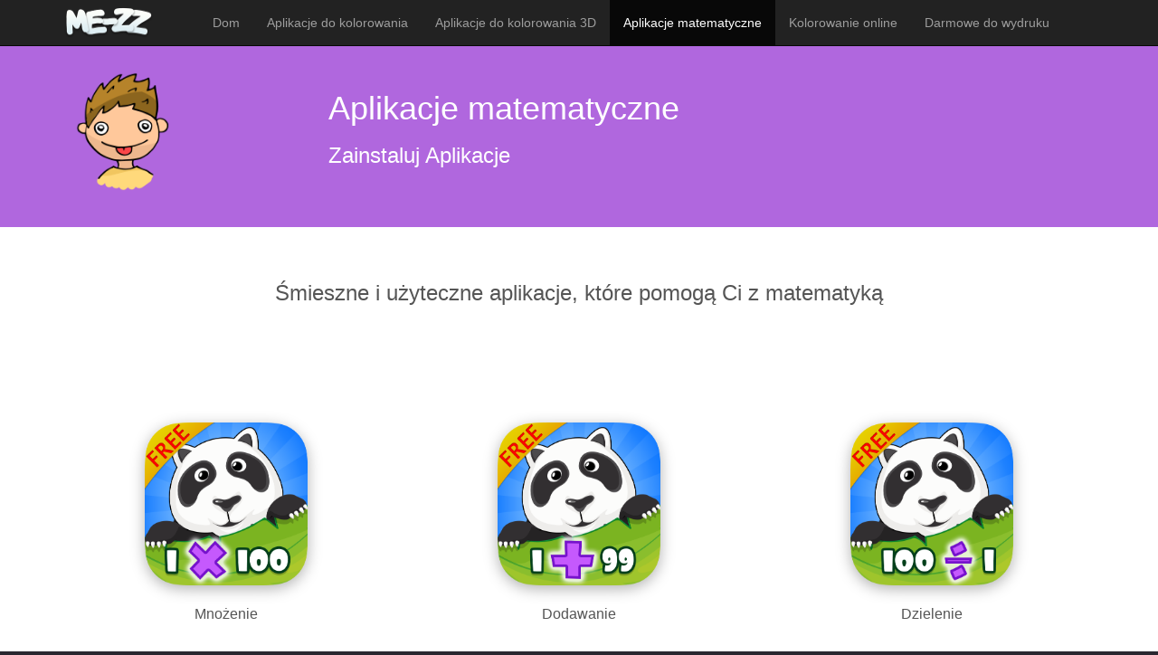

--- FILE ---
content_type: text/html; charset=UTF-8
request_url: https://me-zz.com/pl/math/
body_size: 3477
content:
<!DOCTYPE html>
<html lang="en">
    <head>
        <meta charset="utf-8">
        <meta http-equiv="X-UA-Compatible" content="IE=edge">
        <meta name="viewport" content="width=device-width, initial-scale=1">
        <!-- The above 3 meta tags *must* come first in the head; any other head content must come *after* these tags -->
        <meta name="description" content="MEGA MATEMATYKA - rozwija umiejętności matematyczne przy pomocy zabawy.
Graj, zdobywaj gwiazdki, zbieraj odznaki i trzymaj je w swojej skrzyni skarbów!">
        <meta name="author" content="">
        <meta property="og:type" content="product" />
        <meta property="og:title" content="MEGA matematyka" />
        <meta property="og:description" content="MEGA MATEMATYKA - rozwija umiejętności matematyczne przy pomocy zabawy.
Graj, zdobywaj gwiazdki, zbieraj odznaki i trzymaj je w swojej skrzyni skarbów!" />
        <meta property="og:image" content="http://me-zz.com/apps/multiplication_3.png" />
        <link rel="icon" href="/favicon.ico">
        <link rel="icon" type="image/png" href="/img/favicon-16x16.png" sizes="16x16">
        <link rel="icon" type="image/png" href="/img/favicon-32x32.png" sizes="32x32">
        <link rel="icon" type="image/png" href="/img/favicon-96x96.png" sizes="96x96">
        <link rel="apple-touch-icon" sizes="57x57" href="/img/apple-touch-icon-57x57.png">
        <link rel="apple-touch-icon" sizes="152x152" href="/img/apple-touch-icon-152x152.png">
        <title>MEGA matematyka</title>

        <!-- Bootstrap core CSS -->
        <link href="/css/bootstrap.min.css" rel="stylesheet">
        <link href="/css/customized.css" rel="stylesheet">

        <!-- HTML5 shim and Respond.js for IE8 support of HTML5 elements and media queries -->
        <!--[if lt IE 9]>
          <script src="https://oss.maxcdn.com/html5shiv/3.7.2/html5shiv.min.js"></script>
          <script src="https://oss.maxcdn.com/respond/1.4.2/respond.min.js"></script>
        <![endif]-->
        <script>
            (function (i, s, o, g, r, a, m) {
                i['GoogleAnalyticsObject'] = r;
                i[r] = i[r] || function () {
                    (i[r].q = i[r].q || []).push(arguments)
                }, i[r].l = 1 * new Date();
                a = s.createElement(o),
                        m = s.getElementsByTagName(o)[0];
                a.async = 1;
                a.src = g;
                m.parentNode.insertBefore(a, m)
            })(window, document, 'script', '//www.google-analytics.com/analytics.js', 'ga');

            ga('create', 'UA-73437955-1', 'auto');
            ga('send', 'pageview');
        </script>

<!-- Facebook Pixel Code -->
<script>
!function(f,b,e,v,n,t,s){if(f.fbq)return;n=f.fbq=function(){n.callMethod?
n.callMethod.apply(n,arguments):n.queue.push(arguments)};if(!f._fbq)f._fbq=n;
n.push=n;n.loaded=!0;n.version='2.0';n.queue=[];t=b.createElement(e);t.async=!0;
t.src=v;s=b.getElementsByTagName(e)[0];s.parentNode.insertBefore(t,s)}(window,
document,'script','https://connect.facebook.net/en_US/fbevents.js');

fbq('init', '605394249623084');
fbq('track', "PageView");</script>
<noscript><img height="1" width="1" style="display:none"
src="https://www.facebook.com/tr?id=605394249623084&ev=PageView&noscript=1"
/></noscript>
<!-- End Facebook Pixel Code -->
    </head>
    <body>
<nav class="navbar navbar-inverse navbar-fixed-top">
            <div class="container">
                <div class="navbar-header">
                    <button type="button" class="navbar-toggle collapsed" data-toggle="collapse" data-target="#navbar" aria-expanded="false" aria-controls="navbar">
                        <span class="sr-only">Toggle navigation</span>
                        <span class="icon-bar"></span>
                        <span class="icon-bar"></span>
                        <span class="icon-bar"></span>
                    </button>
                    <a href="/pl/" class="navbar-brand"><img src="/img/brand1.png" class="brand" width="100" height="34"/></a>
                </div>
                <div id="navbar" class="navbar-collapse collapse">
                    <ul class="nav navbar-nav">
                        <li><a href="/pl/">Dom</a></li>                        
                        <li><a href="/pl/coloring/">Aplikacje do kolorowania</a></li>
<li><a href="/pl/apps/dinozzz/">Aplikacje do kolorowania 3D</a></li>
                        <li class="active"><a href="/pl/math/">Aplikacje matematyczne</a></li>
                        <li><a href="/pl/online/">Kolorowanie online</a></li>
                        <li><a href="/pl/printables/">Darmowe do wydruku</a></li>    
                    </ul>
                </div><!--/.navbar-collapse -->
            </div>
        </nav>
<div class="violetbox">
    <main class="tophead">            
        <div class="container">
            <div class="row">
                <div class="col-sm-3">
                    <img src="/img/kid7.png" class="img-compact"/>
                </div>
                <div class="col-sm-9">
                    <div class="smasttitle">
                        <h1>Aplikacje matematyczne</h1>
                        <h3>Zainstaluj Aplikacje</h3>                           
                    </div>
                </div>
            </div>
        </div> <!-- /container -->
    </main>
</div>

<div class="whitebox">
<div class="container">
    <div class="row">
        <div class="featurette">
            <h3>
                Śmieszne i użyteczne aplikacje, które pomogą Ci z matematyką
            </h3>
        </div>
    </div>
    <div class="row">
        <div class="featurette">

<div class="col-xs-6 col-sm-4 midblock">
    <a href="/pl/apps/multiplication/">
        <img src="/apps/multiplication_icon.png" class="img-compact" style="-webkit-filter: drop-shadow(0px 4px 8px rgba(0, 0, 0, 0.3));
filter: drop-shadow(0px 4px 8px rgba(0, 0, 0, 0.3));"/>
        <p class="app_title">Mnożenie</p>
    </a>
</div><div class="col-xs-6 col-sm-4 midblock">
    <a href="/pl/apps/addition/">
        <img src="/apps/addition_icon.png" class="img-compact" style="-webkit-filter: drop-shadow(0px 4px 8px rgba(0, 0, 0, 0.3));
filter: drop-shadow(0px 4px 8px rgba(0, 0, 0, 0.3));"/>
        <p class="app_title">Dodawanie</p>
    </a>
</div><div class="col-xs-6 col-sm-4 midblock">
    <a href="/pl/apps/division/">
        <img src="/apps/division_icon.png" class="img-compact" style="-webkit-filter: drop-shadow(0px 4px 8px rgba(0, 0, 0, 0.3));
filter: drop-shadow(0px 4px 8px rgba(0, 0, 0, 0.3));"/>
        <p class="app_title">Dzielenie</p>
    </a>
</div><div class="col-xs-6 col-sm-4 midblock">
    <a href="/pl/apps/subtraction/">
        <img src="/apps/subtraction_icon.png" class="img-compact" style="-webkit-filter: drop-shadow(0px 4px 8px rgba(0, 0, 0, 0.3));
filter: drop-shadow(0px 4px 8px rgba(0, 0, 0, 0.3));"/>
        <p class="app_title">Odejmowanie</p>
    </a>
</div>

        </div> 
    </div>
</div>
</div>
<footer class="footer">
    <div class="container">
        <div class="col-xs-12 col-sm-4 col-md-3 col-lg-3">
            <p>&copy; 2016 ME-ZZ</p>
            <a href="mailto:info@me-zz.com">info@me-zz.com</a>
<br/><br/>
                <a href="http://twitter.com/share?text=Coloring apps!&url=http://me-zz.com/&hashtags=coloring, app"><img src="/img/twitter.png" class="social"/></a>
                <a href="http://www.facebook.com/sharer.php?u=http://me-zz.com/"><img src="/img/facebook.png" class="social"/></a>

        </div>
        <div class="col-xs-6 col-sm-4 col-md-2 col-lg-3">
            <p>Produkty</p>
            <ul>
                <li><a href="/pl/coloring/">Aplikacje do kolorowania</a></li>
                <li><a href="/pl/apps/dinozzz/">Aplikacje do kolorowania 3D</a></li>
                <li><a href="/pl/math/">Aplikacje matematyczne</a></li>
                <li><a href="/pl/printables/">Darmowe do wydruku</a></li>
                <li><a href="/pl/online/">Kolorowanie online</a></li>
            </ul>
        </div>

        <div class="col-xs-6 col-sm-4 col-md-2 col-lg-3">
            <p>Informacje</p>
            <ul>
                <li><a href="/pl/terms/">Przepisy użytkowania</a></li>
                <li><a href="/pl/privacy/">Prywatność i polityka Cookies</a></li>
                <li><a href="/pl/contact/">Skontaktuj się z nami</a></li>
            </ul>
<p></p>
        </div>






        <div class="col-xs-4 col-sm-4 col-md-2 col-lg-1">
<p></p>
            <ul>
<li><a href="/en/math/">English</a></li>
<li><a href="/es/math/">Español</a></li>
<li><a href="/it/math/">Italiano</a></li>
<li><a href="/nl/math/">Nederlands</a></li>
<li><a href="/nb/math/">Norsk</a></li>
<li><a href="/sv/math/">Svenska</a></li>
<li><a href="/fi/math/">Suomalainen</a></li>

            </ul>

        </div>
        <div class="col-xs-4 col-sm-4 col-md-2 col-lg-1">
<p></p>
            <ul>
<li><a href="/de/math/">Deutsch</a></li>
<li><a href="/fr/math/">Français</a></li>
<li><a href="/pt/math/">Portuguese</a></li>
<li><a href="/el/math/">ελληνικά</a></li>
<li><a href="/ru/math/">Русский</a></li>
<li><a href="/zs/math/">中国简体</a></li>
<li><a href="/zt/math/">中國傳統</a></li>
            </ul>

        </div>

        <div class="col-xs-4 col-sm-4 col-md-1 col-lg-1">
<p></p>
            <ul>
<li><a href="/pl/math/">Polski</a></li>
<li><a href="/da/math/">Dansk</a></li>
<li><a href="/tr/math/">Türk</a></li>
<li><a href="/cz/math/">Český</a></li>
<li><a href="/ko//math/">한국인</a></li>
<li><a href="/ja//math/">日本の</a></li>
            </ul>

        </div>
    </div>
</footer>


<!-- Bootstrap core JavaScript
================================================== -->
<!-- Placed at the end of the document so the pages load faster -->
<script src="https://ajax.googleapis.com/ajax/libs/jquery/1.11.3/jquery.min.js"></script>
<script>window.jQuery || document.write('<script src="/js/vendor/jquery.min.js"><\/script>')</script>
<script src="/js/bootstrap.min.js"></script>

<!-- IE10 viewport hack for Surface/desktop Windows 8 bug -->
<script src="/js/ie10-viewport-bug-workaround.js"></script>
<link href='https://fonts.googleapis.com/css?family=Neucha&subset=latin' rel='stylesheet' type='text/css'>
</body>
</html>
<!-- Page created in: 33 ms --!>

--- FILE ---
content_type: text/css
request_url: https://me-zz.com/css/customized.css
body_size: 1264
content:
/* Sticky footer styles
-------------------------------------------------- */
html {
  position: relative;
  min-height: 100%;
}
body {
  /* Margin bottom by footer height */
  /*margin-bottom: 190px;*/
  background-color: #2a2730;
  font-family: Maven Pro, Helvetica Neue, Arial, sans-serif;
}

body.template {
    background-color: #FFFFFF;
}

div.logo {
    display: none;
}

p.app_title {
    padding-top: 20px;
    color: #555;
}

.footer {
  /*position: absolute;
  bottom: 0;
  width: 100%;
  min-height: 190px;*/
  background-color: #2a2730;
}

.footer ul {
    padding-left: 0px;
}

.footer li {
    list-style-type: none;
}

.footer a {
    color: #676767;
}

.footer p {
    padding-top: 30px;
    padding-bottom: 15px;
    color: #999;
}

.footer .social {
    width: 90px;
    padding-right: 30px;
}

.navbar-brand {
    padding-top: 8px;
    padding-bottom: 0px;
    padding-right: 50px;
}

.whitebox {
    background-color: #FFFFFF;
}

/* Custom page CSS
-------------------------------------------------- */
/* Not required for template or sticky footer method. */

body > .container {
  /*padding: 60px 15px 0;*/
  padding: 20px 15px 0;
}
.container .text-muted {
  margin: 20px 0;
}

.footer > .container {
  padding-right: 15px;
  padding-left: 15px;
}

code {
  font-size: 80%;
}

.bluebox {
  background-color:#5070FF;
  color: #FFFFFF;
}

.violetbox {
  background-color:#B067DE;
  color: #FFFFFF;
}

.orangebox {    
  background-color:#E69735;
  color: #FFFFFF;
}

.greenbox {
  background-color:#50C060;
  color: #FFFFFF;
}

.redbox {
  background-color:#FF4050;
  color: #FFFFFF;
}
.masthead {
    padding-top: 80px;
    padding-bottom: 80px;
}

.mainhead {
    padding-top: 80px;
    padding-bottom: 80px;
}

.mainpic {
    display: block;
    width:100%;
    margin-left: auto;
    margin-right: auto;
}

.bigtext {
    font-size: 25px;
}

.tophead {
    padding-top: 80px;
    padding-bottom: 40px;
}

.masttitle {
    padding-top: 60px;
    padding-bottom: 30px;
    padding-left: 30px;
}

.featurette {    
    text-align: center;
}

.bigblock {    
    text-align: center;
    padding-top: 120px;
    padding-bottom: 120px;
}

.midblock {
    padding-top: 40px;
    padding-bottom: 40px;
}

main li {
    padding-top: 5px;
    padding-bottom: 5px;
}

.img-compact {
    width:50%;
}

.img-app {
    width:70%;
    display: block;
    margin-left: auto;
    margin-right: auto;
}
.img-loose {
    width:100%;
}

.img-coffee {
    float: right;
    height: 150px;
}

.img-badge {
    height: 62px;
    padding-top: 15px;
    padding-right: 10px;
}

.brand {
    padding-top: -8px;
}

.btn-outline {
    color: #563d7c;
    background-color: transparent;
    border-color: #563d7c;
}
.btn:focus {
  background-color:#563d7c;
  color: #FFFFFF;
}
.btn:hover {
  background-color:#563d7c;
  color: #FFFFFF;
}


.btn-outline-inverse {
    color: #FFFFFF;
    background-color: transparent;
    border-color: #FFFFFF;
}

.btn-outline-inverse:focus {
  background-color:#FFFFFF;
  color: #444444;
}
.btn-outline-inverse:hover {
  background-color:#FFFFFF;
  color: #444444;
}

.featurette {
    padding-top: 40px;
    padding-bottom: 40px;
    font-size: 16px;
    line-height: 1.5;
    color: #555;
    text-align: center;
}
.half-rule {
    width: 100px;
    margin: 40px auto;
}

#cookie-law { 
    /*max-width:940px;*/
    background:#EEEADD; 
    margin:50px auto 0; 
    border-radius: 17px;
    -webkit-border-radius: 17px;
    -moz-border-radius: 17px;
}
 
#cookie-law p { 
    padding:10px; 
    /*font-size:1.2em; 
    font-weight:bold; */
    text-align:center; 
    color:#682008; 
    margin:0;
}


--- FILE ---
content_type: text/plain
request_url: https://www.google-analytics.com/j/collect?v=1&_v=j102&a=808372440&t=pageview&_s=1&dl=https%3A%2F%2Fme-zz.com%2Fpl%2Fmath%2F&ul=en-us%40posix&dt=MEGA%20matematyka&sr=1280x720&vp=1280x720&_u=IEBAAEABAAAAACAAI~&jid=971036824&gjid=203345676&cid=295982173.1768724559&tid=UA-73437955-1&_gid=1304979563.1768724559&_r=1&_slc=1&z=1299258265
body_size: -448
content:
2,cG-16TKL1019Q